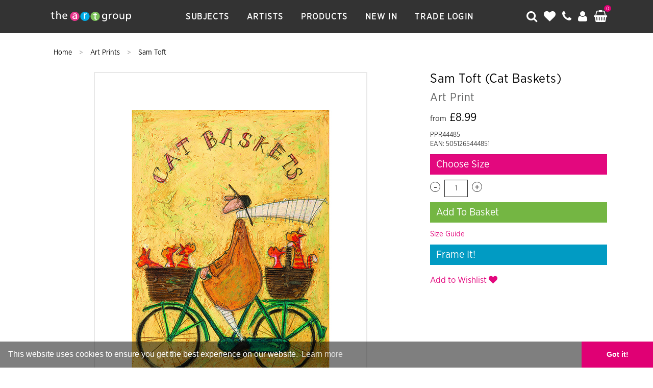

--- FILE ---
content_type: text/html; charset=UTF-8
request_url: https://www.artgroup.com/product/10438-sam-toft-cat-baskets
body_size: 10112
content:
<!DOCTYPE HTML>
<html>
<head>
    <title>Sam Toft (Cat Baskets) Art Print | The Art Group</title>

    <meta charset="utf-8" />
    <meta content='width=device-width, initial-scale=1.0, maximum-scale=1.0, user-scalable=0' name='viewport' />
    <meta http-equiv="Content-Type" content="text/html; charset=utf-8">

    <meta name="description" content="Buy Sam Toft (Cat Baskets) Art Prints on The Art Group.">
    <meta name="keywords" content="Sam Toft (Cat Baskets),Art Prints,Sam Toft,30 x 40cm,Photographic,mr mustard, doris, brighton, figurative, animals, dog, pet, bike, cats, kittens">

            <link rel="canonical" href="https://www.artgroup.com/product/10438-sam-toft-cat-baskets">
        
    <link rel="shortcut icon" href="https://www.artgroup.com/assets/img/favicon.png" type="image/x-icon">
    <link rel="stylesheet" href="https://www.artgroup.com/assets/css/global.min.css">
    <link rel="stylesheet" href="//maxcdn.bootstrapcdn.com/font-awesome/4.6.3/css/font-awesome.min.css">

    <script src="//ajax.googleapis.com/ajax/libs/jquery/1.11.1/jquery.min.js"></script>
    <script src="https://code.jquery.com/ui/1.12.1/jquery-ui.min.js"></script>
    <script type="text/javascript" src="//cdnjs.cloudflare.com/ajax/libs/toastr.js/latest/js/toastr.min.js"></script>
    <script type="text/javascript" src="https://www.artgroup.com/assets/js/list.min.js"></script>
    <link href="//cdnjs.cloudflare.com/ajax/libs/toastr.js/latest/css/toastr.min.css" rel="stylesheet">

    <script type="text/javascript" src="//cdnjs.cloudflare.com/ajax/libs/jquery.lazy/1.7.4/jquery.lazy.min.js"></script>
    <script type="text/javascript" src="//cdnjs.cloudflare.com/ajax/libs/jquery.lazy/1.7.4/jquery.lazy.plugins.min.js"></script>

            <script>
            (function(i,s,o,g,r,a,m){i['GoogleAnalyticsObject']=r;i[r]=i[r]||function(){
                    (i[r].q=i[r].q||[]).push(arguments)},i[r].l=1*new Date();a=s.createElement(o),
                m=s.getElementsByTagName(o)[0];a.async=1;a.src=g;m.parentNode.insertBefore(a,m)
            })(window,document,'script','https://www.google-analytics.com/analytics.js','ga');

            ga('create', 'UA-104357574-1', 'auto');
            ga('send', 'pageview');

        </script>
        

    
    <link rel="stylesheet" type="text/css" href="//cdnjs.cloudflare.com/ajax/libs/cookieconsent2/3.0.3/cookieconsent.min.css" />
    <script src="//cdnjs.cloudflare.com/ajax/libs/cookieconsent2/3.0.3/cookieconsent.min.js"></script>
    <script>
        window.addEventListener("load", function(){
            window.cookieconsent.initialise({
                "palette": {
                    "popup": {
                        "background": "#00000080"
                    },
                    "button": {
                        "background": "#e00074",
                        "text": "#ffffff"
                    }
                },
                "theme": "edgeless",
                "content": {
                    "href": "https://www.artgroup.com/cookie-policy"
                }
            })});
    </script>

    <style type="text/css">
        .credit {
            position:absolute;
            opacity:0;
            font-size:0;
        }
    </style>


</head>
<body class="product">

<nav id="menu" style="display:none;">
    <ul>
        <li>
            <a href="https://www.artgroup.com/">Home</a>
        </li>
        <li>
            <a href="https://www.artgroup.com/artists">Artists</a>
        </li>
        <li>
            <a href="https://www.artgroup.com/subjects">Subjects</a>
        </li>
        <li>
            <a href="https://www.artgroup.com/shop">Products</a>
        </li>
        <li>
            <a href="#" data-toggle="modal" data-target="#signIn">Trade Login</a>
        </li>
        <li>
            <a href="tel:0116 284 3691"><i class="fa fa-phone"></i> 0116 284 3691</a>
        </li>
        <li>
            <a href="mailto:contact@artgroup.com"><i class="fa fa-envelope"></i> contact@artgroup.com</a>
        </li>
    </ul>
</nav>

<main id="panel">
<header>
    <div class="results"></div>
    <div id="contact">
        <div class="wrap">
            <a href="https://www.artgroup.com/">
                <img src="https://www.artgroup.com/assets/img/logo.svg" class="logo" />
            </a>

            <div class="form-group">
                <a href="tel:01162843691">
                    <i class="fa fa-phone"></i>  0116 284 3691
                </a>
                <a href="mailto:contact@artgroup.com">
                    <i class="fa fa-envelope"></i>  contact@artgroup.com
                </a>
            </div>

            <i class="fa fa-times"></i>

        </div>
    </div>
    <div id="search">
        <div class="wrap">
            <a href="https://www.artgroup.com/">
                <img src="https://www.artgroup.com/assets/img/logo.svg" class="logo" />
            </a>

            <div class="form-group">
                <i class="fa fa-search"></i>
                <input type="text" id="ajaxSearch" placeholder="Search The Art Group" />
            </div>

            <script type="text/javascript">
                var typingTimer;
                var doneTypingInterval = 250;
                var $input = $('#ajaxSearch');

                $input.on('keyup', function () {
                    clearTimeout(typingTimer);
                    typingTimer = setTimeout(doneTyping, doneTypingInterval);
                });

                $input.on('keydown', function (e) {
                    clearTimeout(typingTimer);
                    if(e.which == 13) {
                        var query = $("#ajaxSearch").val();
                        window.location.replace("https://www.artgroup.com/shop?refine=true&search="+encodeURIComponent(query));

                    }
                });

                function doneTyping () {
                    var query = $("#ajaxSearch").val();
                    
                    $(".results").load("https://www.artgroup.com/ajax/search?action=ajax-search&query="+encodeURIComponent(query));
                }
            </script>

            <i class="fa fa-times"></i>

        </div>
    </div>
    <div class="wrap">
        <i class="fa fa-bars toggle-button"></i>
        <a href="https://www.artgroup.com/">
            <img src="https://www.artgroup.com/assets/img/logo.svg" class="logo" />
        </a>

        <ul class="navi">
            <li class="subjects2">
                <a href="javascript:;" onclick="openMenu('subjects2');">
                    Subjects
                </a>
                <ul class="dropdown subjects2">
                    <li>
                        <div class="connect"></div>
                        <div class="wrap">
                            <p class="navTitle">Featured Subjects</p>
                                                        <div class="row">
                                <div class="col-xs-3">
                                    <p>
                                                                                <a href="https://www.artgroup.com/subject/abstract">Abstract</a><br />
                                                                                <a href="https://www.artgroup.com/subject/animals">Animals</a><br />
                                                                                <a href="https://www.artgroup.com/subject/autumn">Autumn</a><br />
                                                                                <a href="https://www.artgroup.com/subject/birds">Birds</a><br />
                                                                                <a href="https://www.artgroup.com/subject/black-white-photography">Black & White Photography</a><br />
                                                                                <a href="https://www.artgroup.com/subject/botanical">Botanical</a><br />
                                                                                <a href="https://www.artgroup.com/subject/childrens">Children's</a><br />
                                                                                <a href="https://www.artgroup.com/subject/cityscapes">Cityscapes</a><br />
                                                                                <a href="https://www.artgroup.com/subject/coastal-landscapes">Coastal Landscapes</a><br />
                                                                                <a href="https://www.artgroup.com/subject/colour-photography">Colour Photography</a><br />
                                                                                <a href="https://www.artgroup.com/subject/country-landscapes">Country Landscapes</a><br />
                                                                                <a href="https://www.artgroup.com/subject/farm-animals">Farm Animals</a><br />
                                                                            </p>
                                </div>
                                <div class="col-xs-3">
                                    <p>
                                                                                <a href="https://www.artgroup.com/subject/fashion">Fashion</a><br />
                                                                                <a href="https://www.artgroup.com/subject/figurative">Figurative</a><br />
                                                                                <a href="https://www.artgroup.com/subject/film-tv-gaming">Film and Television</a><br />
                                                                                <a href="https://www.artgroup.com/subject/floral">Floral</a><br />
                                                                                <a href="https://www.artgroup.com/subject/graphic">Graphic</a><br />
                                                                                <a href="https://www.artgroup.com/subject/icons">Icons</a><br />
                                                                                <a href="https://www.artgroup.com/subject/london">London</a><br />
                                                                                <a href="https://www.artgroup.com/subject/museums">Museums</a><br />
                                                                                <a href="https://www.artgroup.com/subject/music">Music</a><br />
                                                                                <a href="https://www.artgroup.com/subject/nautical">Nautical</a><br />
                                                                                <a href="https://www.artgroup.com/subject/new-york">New York</a><br />
                                                                                <a href="https://www.artgroup.com/subject/paris">Paris</a><br />
                                                                            </p>
                                </div>
                                <div class="col-xs-3">
                                    <p>
                                                                                <a href="https://www.artgroup.com/subject/romance">Romance</a><br />
                                                                                <a href="https://www.artgroup.com/subject/rustic">Rustic</a><br />
                                                                                <a href="https://www.artgroup.com/subject/scandi">Scandi</a><br />
                                                                                <a href="https://www.artgroup.com/subject/sport">Sport</a><br />
                                                                                <a href="https://www.artgroup.com/subject/spring-summer">Spring/Summer</a><br />
                                                                                <a href="https://www.artgroup.com/subject/tourism">Tourism</a><br />
                                                                                <a href="https://www.artgroup.com/subject/trending">Trending</a><br />
                                                                                <a href="https://www.artgroup.com/subject/tropical">Tropical</a><br />
                                                                                <a href="https://www.artgroup.com/subject/typography">Typography</a><br />
                                                                                <a href="https://www.artgroup.com/subject/vintage">Vintage</a><br />
                                                                                <a href="https://www.artgroup.com/subject/watercolour">Watercolour</a><br />
                                                                                <a href="https://www.artgroup.com/subject/winter">Winter</a><br />
                                                                            </p>
                                </div>
                                                                <div class="col-xs-3">
                                    <img src="https://www.artgroup.com/assets/img/nav/TAG-subjects.jpg" style="width:100%" />
                                </div>
                            </div>
                            <a href="https://www.artgroup.com/subjects">
                                <p class="navTitle" style="margin-top:10px;border-top: 1px solid #D0D2D3;border-bottom:0px;padding-top:10px;">
                                    All Subjects
                                </p>
                            </a>
                        </div>
                    </li>
                </ul>
            </li>
            <li class="artists">
                <a href="javascript:;" onclick="openMenu('artists');">
                    Artists
                </a>
                <ul class="dropdown artists">
                    <li>
                        <div class="connect"></div>
                        <div class="wrap">
                            <p class="navTitle">Most Popular</p>
                                                        <div class="row">
                                <div class="col-xs-3">
                                    <p>
                                                                                    <a href="https://www.artgroup.com/artist/aimee-del-valle">Aimee Del Valle</a><br />
                                                                                        <a href="https://www.artgroup.com/artist/avril-thompson-smith">Avril Thomson Smith</a><br />
                                                                                        <a href="https://www.artgroup.com/artist/bev-davies">Bev Davies</a><br />
                                                                                        <a href="https://www.artgroup.com/artist/dan-hobday">Dan Hobday</a><br />
                                                                                        <a href="https://www.artgroup.com/artist/dennis-frates">Dennis Frates</a><br />
                                                                                        <a href="https://www.artgroup.com/artist/diane-demirci">Diane Demirci</a><br />
                                                                                        <a href="https://www.artgroup.com/artist/dominique-vari">Dominique Vari</a><br />
                                                                                        <a href="https://www.artgroup.com/artist/marina-cano">Duma Ancell</a><br />
                                                                                        <a href="https://www.artgroup.com/artist/frank-pretorius">Frank Pretorius</a><br />
                                                                                        <a href="https://www.artgroup.com/artist/hazel-bowman">Hazel Bowman</a><br />
                                                                                        <a href="https://www.artgroup.com/artist/helen-ahpornsiri">Helen Ahpornsiri</a><br />
                                                                                        <a href="https://www.artgroup.com/artist/henry-rivers">Henry Rivers</a><br />
                                                                                                </p>
                                                </div>
                                                <div class="col-xs-3">
                                                    <p>
                                                                                            <a href="https://www.artgroup.com/artist/herdy">Herdy</a><br />
                                                                                        <a href="https://www.artgroup.com/artist/ian-winstanley">Ian Winstanley</a><br />
                                                                                        <a href="https://www.artgroup.com/artist/jane-bannon">Jane Bannon</a><br />
                                                                                        <a href="https://www.artgroup.com/artist/jennifer-rose">Jennifer Rose</a><br />
                                                                                        <a href="https://www.artgroup.com/artist/jo-gough">Jo Gough</a><br />
                                                                                        <a href="https://www.artgroup.com/artist/jo-grundy">Jo Grundy</a><br />
                                                                                        <a href="https://www.artgroup.com/artist/joe-ramm">Joe Ramm</a><br />
                                                                                        <a href="https://www.artgroup.com/artist/john-james-audubon">John James Audubon</a><br />
                                                                                        <a href="https://www.artgroup.com/artist/jon-barker">Jon Barker</a><br />
                                                                                        <a href="https://www.artgroup.com/artist/julia-pankhurst">Julia Pankhurst</a><br />
                                                                                        <a href="https://www.artgroup.com/artist/l-s-lowry">L.S. Lowry</a><br />
                                                                                        <a href="https://www.artgroup.com/artist/loui-jover">Loui Jover</a><br />
                                                                                                </p>
                                                </div>
                                                <div class="col-xs-3">
                                                    <p>
                                                                                            <a href="https://www.artgroup.com/artist/louise-brown">Louise Brown</a><br />
                                                                                        <a href="https://www.artgroup.com/artist/louise-nisbet">Louise Nisbet</a><br />
                                                                                        <a href="https://www.artgroup.com/artist/ohara-koson">Ohara Koson</a><br />
                                                                                        <a href="https://www.artgroup.com/artist/richard-macneil">Richard Macneil</a><br />
                                                                                        <a href="https://www.artgroup.com/artist/sam-toft">Sam Toft</a><br />
                                                                                        <a href="https://www.artgroup.com/artist/scott-naismith">Scott Naismith</a><br />
                                                                                        <a href="https://www.artgroup.com/artist/soozy-barker">Soozy Barker</a><br />
                                                                                        <a href="https://www.artgroup.com/artist/summer-thornton">Summer Thornton</a><br />
                                                                                        <a href="https://www.artgroup.com/artist/susan-nethercote">Susan Nethercote</a><br />
                                                                                        <a href="https://www.artgroup.com/artist/transport-for-london">Transport for London</a><br />
                                                                                        <a href="https://www.artgroup.com/artist/william-morris">William Morris</a><br />
                                                                                        <a href="https://www.artgroup.com/artist/zoom">Zoom F1</a><br />
                                                                                                    </p>
                                                    </div>
                                                                                    <div class="col-xs-3">
                                    <img src="https://www.artgroup.com/assets/img/nav/TAG-artists.jpg" style="width:100%" />
                                </div>
                            </div>
                            <a href="https://www.artgroup.com/artists">
                                <p class="navTitle" style="margin-top:10px;border-top: 1px solid #D0D2D3;border-bottom:0px;padding-top:10px;">
                                    All Artists
                                </p>
                            </a>
                        </div>
                    </li>
                </ul>
            </li>
            <li class="products2">
                <a href="javascript:;" onclick="openMenu('products2');">
                    Products
                </a>
                <ul class="dropdown products2">
                    <li>
                        <div class="connect"></div>
                        <div class="wrap">
                            <p class="navTitle">Products</p>
                                                        <div class="row">
                                <div class="col-xs-3">
                                    <p>
                                                                                <a href="https://www.artgroup.com/type/soft-furnishings">Cushions</a><br />
                                                                                <a href="https://www.artgroup.com/type/tableware">Tableware</a><br />
                                                                                <a href="https://www.artgroup.com/type/stationery">Stationery</a><br />
                                                                                <a href="https://www.artgroup.com/type/pre-framed-art-posters">Pre-Framed Art Posters</a><br />
                                                                                <a href="https://www.artgroup.com/type/giftware">Giftware</a><br />
                                                                                <a href="https://www.artgroup.com/type/art-posters">Art Posters</a><br />
                                                                            </p>
                                </div>
                                <div class="col-xs-3">
                                    <p>
                                                                                <a href="https://www.artgroup.com/type/premium-edit">Premium Edit</a><br />
                                                                                <a href="https://www.artgroup.com/type/framed-canvas-prints">Framed Canvas Prints</a><br />
                                                                                <a href="https://www.artgroup.com/type/canvas">Canvas</a><br />
                                                                                <a href="https://www.artgroup.com/type/art-prints">Art Prints</a><br />
                                                                                <a href="https://www.artgroup.com/type/mounted-prints">Mounted Prints</a><br />
                                                                                <a href="https://www.artgroup.com/type/pre-framed-prints">Pre-Framed Prints</a><br />
                                                                            </p>
                                </div>
                                <div class="col-xs-3">
                                    <p>
                                                                                <a href="https://www.artgroup.com/type/frames">Frames</a><br />
                                                                                <a href="https://www.artgroup.com/type/memorabilia">Memorabilia</a><br />
                                                                                <a href="https://www.artgroup.com/type/wooden-wall-art">Wooden Wall Art</a><br />
                                                                                <a href="https://www.artgroup.com/type/calendars">Calendars</a><br />
                                                                            </p>
                                </div>
                                                                <div class="col-xs-3">
                                    <img src="https://www.artgroup.com/assets/img/nav/ProductsNavImg.jpg" style="width:100%" />
                                </div>
                            </div>
                            <a href="https://www.artgroup.com/shop">
                                <p class="navTitle" style="margin-top:10px;border-top: 1px solid #D0D2D3;border-bottom:0px;padding-top:10px;">
                                    All Products
                                </p>
                            </a>
                        </div>
                    </li>
                </ul>
            </li>
            <li>
                <a href="https://www.artgroup.com/shop?refine=true&newin=true">
                    New In
                </a>
            </li>
            <!--<li>
                <a href="news">
                    News
                </a>
            </li>
            <li class="highlight">
                <a href="sale">
                    Sale
                </a>
            </li>-->
                            <li>
                    <a href="#" data-toggle="modal" data-target="#signIn">Trade Login</a>
                </li>
                    </ul>

        <ul class="icons">
            <li>
                <i class="fa fa-search"></i>
            </li>
            <li>
                <a href="https://www.artgroup.com/account/wishlist">
                    <i class="fa fa-heart"></i>
                </a>
            </li>
            <li class="hide-contact-mobile">
                <i class="fa fa-phone"></i>
            </li>
            <li>
                                    <a href="#" data-toggle="modal" data-target="#signIn">
                        <i class="fa fa-user"></i>
                    </a>
                            </li>
            <li class="basketAJAX">

            </li>
        </ul>
    </div>
</header>
    
<script type="text/javascript">
    $(".basketAJAX").load("https://www.artgroup.com/ajax/cart?action=render-cart-nav");
</script>

<div class="modal fade modal-body-small" id="signIn" tabindex="-1" role="dialog" aria-labelledby="myModalLabel">
    <div class="modal-dialog" role="document">
        <div class="modal-content">
            <div class="modal-header">
                <button type="button" class="close" data-dismiss="modal" aria-label="Close"><span aria-hidden="true">&times;</span></button>
                <h5 class="modal-title" id="myModalLabel">My Account</h5>
            </div>
            <div class="modal-body">
                <div class="row">
                    <div class="col-md-5 col-xs-12">
                        <p class="title">Returning Customers</p>
                        <form name="signIn">
                                                            <input type="hidden" name="return" value="product/10438-sam-toft-cat-baskets" />
                                                        <div class="form-group">
                                <label>Email</label>
                                <input type="email" class="form-control" name="email" />
                            </div>
                            <div class="form-group">
                                <label>Password</label>
                                <input type="password" class="form-control" name="password" />
                            </div>
                            <div class="form-group">
                                <div class="row">
                                    <div class="col-xs-6">
                                        <input type="submit" class="btn btn-success" value="Sign In" />
                                    </div>
                                    <div class="col-xs-6">
                                        <p class="text-right" style="margin-top:15px;">
                                            <a href="https://www.artgroup.com/account/forgot-password">Forgot password?</a>
                                        </p>
                                    </div>
                                </div>
                            </div>
                        </form>
                        <p class="text-right" style="margin-top:15px;">
                                            Need an account? <a href="https://www.artgroup.com/account/create">Create one here</a>
                                        </p>
                        <script type="text/javascript">
                            $("form[name='signIn']").submit(function(e) {
                                var formData = new FormData($(this)[0]);
                                e.preventDefault();
                                $('#return_status').empty();

                                $.ajax({
                                    url: "https://www.artgroup.com/ajax/account?action=sign-in",
                                    type: "POST",
                                    data: formData,
                                    async: true,
                                    success: function (msg) {
                                        $('#return_status').append(msg);
                                    },
                                    cache: false,
                                    contentType: false,
                                    processData: false
                                });
                            });
                        </script>
                    </div>
                    <div class="col-md-2 col-xs-12"></div>
                    <div class="col-md-5 col-xs-12">
                        <p class="title">Trade Customers</p>

                        <!--<p>To sign in as a trade customer, please click the button below...
                        </p>
                        <a href="https://pyramid.card-manager.com/Account/Login" class="btn btn-success">Sign In</a>-->

                        <form name="signIn2">
                                                            <input type="hidden" name="return" value="product/10438-sam-toft-cat-baskets" />
                                                        <div class="form-group">
                                <label>Email</label>
                                <input type="email" class="form-control" name="email" />
                            </div>
                            <div class="form-group">
                                <label>Password</label>
                                <input type="password" class="form-control" name="password" />
                            </div>
                            <div class="form-group">
                                <div class="row">
                                    <div class="col-xs-6">
                                        <input type="submit" class="btn btn-success" value="Sign In" />
                                    </div>
                                    <div class="col-xs-6">
                                        <p class="text-right" style="margin-top:15px;">
                                            <a href="https://www.artgroup.com/account/forgot-password">Forgot password?</a>
                                        </p>
                                    </div>
                                </div>
                            </div>
                            <p style="margin-top:15px;">
                                Trade accounts are for business to business customers only. Request a trade account by <a href="https://www.artgroup.com/account/create/trade">clicking here</a>.
                            </p>
                        </form>
                        <script type="text/javascript">
                            $("form[name='signIn2']").submit(function(e) {
                                var formData = new FormData($(this)[0]);
                                e.preventDefault();
                                $('#return_status').empty();

                                $.ajax({
                                    url: "https://www.artgroup.com/ajax/account?action=sign-in",
                                    type: "POST",
                                    data: formData,
                                    async: true,
                                    success: function (msg) {
                                        $('#return_status').append(msg);
                                    },
                                    cache: false,
                                    contentType: false,
                                    processData: false
                                });
                            });
                        </script>
                    </div>
                </div>
            </div>
        </div>
    </div>
</div>
<div class="headerBreak"></div>
<div class="wrap" itemscope itemtype="http://schema.org/Product">
    <div class="breadcrumb">
        <a href="https://www.artgroup.com/" class="home">
            Home
        </a>
        >
        <a href="https://www.artgroup.com/type/art-prints">
            Art Prints        </a>
        >
        <a href="https://www.artgroup.com/artist/sam-toft" itemprop="brand">
            Sam Toft        </a>
    </div>

    <div class="productPopup">
        <div class="row">
            <div class="col-xs-8">
                                <div class="ajaxImage">
                    <img src="https://www.artgroup.com/assets/img/products/PPR44485" itemprop="image" class="mainImage" alt="Sam Toft (Cat Baskets) Art Print" />
                </div>
                            </div>
            <div class="col-xs-4">
                <h1 class="title">
                    <p itemprop="name">Sam Toft (Cat Baskets)</p>                     <span>Art Print</span>
                </h1>
                <p class="price ajaxProdPrice" itemprop="offers" itemscope itemtype="http://schema.org/Offer">
                    <meta itemprop="priceCurrency" content="GBP" />
                    <link class="stockLevel" itemprop="availability" href="http://schema.org/InStock"/>
                    <span itemprop="price" class="schemaHide" content="8.99"></span>
                    <span class="from">from</span>                    £8.99                </p>
                <div class="ajaxProdInfo">
                    <p>PPR44485<br />EAN: 5051265444851</p>
                </div>
                <form name="addToBasket">
                    <select class="form-control size" id="productID" name="productID">
                                                <option value="">Choose Size</option>
                        <option value="10438" >30 x 40cm</option>
                                                    <option value="10424">60 x 80cm</option>
                                                                        </select>
                                            <span class="schemaHide" itemprop="itemCondition">New</span>
                        <div class="quantity">
                            <span class="minus">-</span>
                            <input type="text" class="form-control" id="qty" name="qty" value="1" />
                            <span class="plus">+</span>
                        </div>
                        <button type="submit" class="btn btn-success btn-block addBasketBtn">
                            Add To Basket
                        </button>


                        <p>
                            <a href="javascript:;" data-toggle="modal" data-target="#sizeGuide" style="    color: #e3077d;margin-top: 12px;display: block;font-size: 15px;">Size Guide</a>
                        </p>

                        <div class="viewBasket">
                            <a href="https://www.artgroup.com/basket" class="btn btn-success btn-block">View Basket</a>
                        </div>
                                    </form>


                <script type="text/javascript">
                    $( "#productID" ).change(function() {
                        var productID = $("#productID").val();

                        if(productID != "") {
                            $(".ajaxProdInfo").load("https://www.artgroup.com/ajax/product?action=render-product-size-ean&id="+productID);
                            $(".ajaxImage").load("https://www.artgroup.com/ajax/product?action=render-product-image&id="+productID);
                            $(".ajaxProdPrice").load("https://www.artgroup.com/ajax?c=product&a=render-product-price&id="+productID);
                            $(".title p").load("https://www.artgroup.com/ajax?c=product&a=render-product-title&id="+productID);
                        }
                    });

                    $( ".quantity .plus" ).click(function() {
                        var current = $("#qty").val();
                        var newQty = parseInt(current)+1;
                        $("#qty").val(newQty);
                    });

                    $( ".quantity .minus" ).click(function() {
                        var current = $("#qty").val();
                        if(current == 1) {
                            return false;
                        }
                        var newQty = parseInt(current)-1;
                        $("#qty").val(newQty);
                    });

                    $("form[name='addToBasket']").submit(function(e) {
                        var formData = new FormData($(this)[0]);
                        e.preventDefault();

                        if($("#productID").val() == "") {
                            $("#productID").addClass("animated shake");
                            return false;
                        }

                        $.ajax({
                            url: "https://www.artgroup.com/ajax/cart?action=add-to-basket",
                            type: "POST",
                            data: formData,
                            async: false,
                            success: function (msg) {
                                if(msg == "item_added") {
                                    $(".addBasketBtn").html("Added");
                                    $(".basketAJAX").load("https://www.artgroup.com/ajax/cart?action=render-cart-nav");
                                    $(".viewBasket").fadeIn();
                                }

                                if(msg == "min_order") {
                                    toastr.options.positionClass = "toast-bottom-left";
                                    toastr.options.closeDuration = 1000;
                                    toastr.options.timeOut = 5000;
                                    toastr.error('You must order at least 1 of these, and in multiples of 1.', 'Oops')
                                }
                            },
                            cache: false,
                            contentType: false,
                            processData: false
                        });
                    });
                </script>

                                    <a href="https://www.artgroup.com/product/10438-sam-toft-cat-baskets/frame" class="btn btn-info btn-block">
                        Frame It!
                    </a>
                                <br />
                                    <p>
                        <a href="javascript:;" data-toggle="modal" data-target="#signIn" class="wishlist">
                            <span>Add to Wishlist <i class="fa fa-heart"></i></span>
                        </a>
                    </p>
                                <br />
                            </div>
        </div>
    </div>

    <script type="text/javascript">
        function addToWishlist() {
            $.get("https://www.artgroup.com/ajax/wishlist?action=add&productID=10438", function( wlVar ) {
                $(".wishlist").html('<span onclick="removeFromWishlist();">Remove from Wishlist <i class="fa fa-heart"></i></span>');
            });
        }
        function removeFromWishlist() {
            $.get("https://www.artgroup.com/ajax/wishlist?action=remove&productID=10438", function( wlVar ) {
                $(".wishlist").html('<span onclick="addToWishlist();">Add to Wishlist <i class="fa fa-heart"></i></span>');
            });
        }
    </script>



    <div class="rule"></div>

    <div class="featured productList">
        <p class="header">Related</p>
                    <div class="product">
                <a href="https://www.artgroup.com/product/10424-sam-toft-cat-baskets">
                    <div class="image border">
                        <img src="https://www.artgroup.com/assets/img/products/PPR40943" alt="Sam Toft (Cat Baskets) Art Prints" />
                    </div>
                    <p class="title">Sam Toft (Cat Baskets)</p>
                    <p class="details">
                        Art Prints<br />PPR40943                    </p>
                    <p class="price">
                        £19.99                    </p>
                </a>
            </div>
                        <div class="product">
                <a href="https://www.artgroup.com/product/10437-sam-toft-cat-baskets">
                    <div class="image border">
                        <img src="https://www.artgroup.com/assets/img/products/MPPR44485" alt="Sam Toft (Cat Baskets) Mounted Prints" />
                    </div>
                    <p class="title">Sam Toft (Cat Baskets)</p>
                    <p class="details">
                        Mounted Prints<br />MPPR44485                    </p>
                    <p class="price">
                        £11.99                    </p>
                </a>
            </div>
                        <div class="product">
                <a href="https://www.artgroup.com/product/10463-sam-toft-cat-baskets">
                    <div class="image border">
                        <img src="https://www.artgroup.com/assets/img/products/WDC92798" alt="Sam Toft (Cat Baskets) Canvas Prints" />
                    </div>
                    <p class="title">Sam Toft (Cat Baskets)</p>
                    <p class="details">
                        Canvas Prints<br />WDC92798                    </p>
                    <p class="price">
                        £24.99                    </p>
                </a>
            </div>
                        <div class="product">
                <a href="https://www.artgroup.com/product/10454-sam-toft-cat-baskets">
                    <div class="image border">
                        <img src="https://www.artgroup.com/assets/img/products/WDC100014" alt="Sam Toft (Cat Baskets) Canvas Prints" />
                    </div>
                    <p class="title">Sam Toft (Cat Baskets)</p>
                    <p class="details">
                        Canvas Prints<br />WDC100014                    </p>
                    <p class="price">
                        £59.99                    </p>
                </a>
            </div>
                </div>
    <br />
    <br />
    <br />
    <div class="recentlyViewed"></div>
    <script type="text/javascript">
        $(".recentlyViewed").load("https://www.artgroup.com/ajax/product?action=recently-viewed");
    </script>


</div>

<div class="modal fade modal-body-small" id="sizeGuide" tabindex="-1" role="dialog" aria-labelledby="myModalLabel">
    <div class="modal-dialog" role="document">
        <div class="modal-content">
            <div class="modal-body">
                <div class="row">
                    <div class="col-md-12 col-xs-12">

                        <h1 class="text-center" style="   margin-bottom:30px; letter-spacing: 0.4px;font-family: 'Quarto-Black';">
                            Art Prints Size Guide
                        </h1>

                        <p class="text-center">
                            We are often asked for the image & border sizes of our art prints. This guide gives you the dimensions of a standard art print, but not all.
                            In some cases we do not supply prints with these dimensions, this is simply down to what we and the artist feel best suits the artwork.
                            Our website has images of all our art prints and is the best resource for seeing what the layout looks like. If you need an exact image size
                            for a particular print please <a href="https://www.artgroup.com/contact" style="color:#E3087E;" target="_blank">contact us</a>.
                        </p>

                        <h3 class="text-center" style=" letter-spacing: 0.4px;font-family: 'Quarto-Black';">Print Margin Guide</h3>

                        <img src="https://i.gyazo.com/3664b074ed795da87974db8ee67978d8.png" width="100%" />

                        <h3 class="text-center" style=" letter-spacing: 0.4px;font-family: 'Quarto-Black';">Size Guide</h3>
                        <img src="https://i.gyazo.com/a91d30fd2fd6705272e9b04d54a10256.png" width="100%" />

                    </div>
                </div>
            </div>
        </div>
    </div>
</div>
<div id="return_status"></div>
<footer>
    <div class="wrap">

        <div class="links">
            <div class="row">
                <div class="col-xs-5 text-right" style="width:35%;">
                    <!--<a href="#" class="social">
                        <i class="fa fa-facebook-square first"></i>
                    </a>
                    <a href="#" class="social">
                        <i class="fa fa-twitter-square"></i>
                    </a>
                    <a href="#" class="social">
                        <i class="fa fa-youtube-square"></i>
                    </a>-->
                    <a href="https://www.instagram.com/artgroupcom/" class="social" target="_blank" style="margin: 0;margin-bottom: 37px;">
                        <i class="fa fa-instagram"></i>
                    </a>
                    <a href="https://www.pinterest.co.uk/the_art_group_publishing" class="social" target="_blank" style="margin: 0;margin-bottom: 37px;">
                        <i class="fa fa-pinterest-square"></i>
                    </a>
                    <!--<a href="#" class="social">
                        <i class="fa fa-google-plus-square"></i>
                    </a>-->
                </div>
                <div class="col-xs-7">
                    <div class="newsletter">
                        <form>
                            <input type="email" name="email" placeholder="Sign up to our newsletter" />
                            <button type="submit">Sign Up</button>
                            <p class="checkbox"><input type="checkbox" name="confirm" value="1" style="width: 16px;margin-top: 2px;" /> By ticking, you confirm you are happy to receive emails from us</p>
                        </form>
                    </div>
                </div>
            </div>

            <hr />

            <div class="row">
                <div class="col-xs-12">
                    <p class="text-center">
                            <a href="https://www.artgroup.com/subjects">
                                Subjects
                            </a>
                            <a href="https://www.artgroup.com/artists">
                                Artists
                            </a>
                            <a href="https://www.artgroup.com/shop">
                                Products
                            </a>
                            <a href="https://www.artgroup.com/shop?refine=true&newin=true">
                                New In
                            </a>
                            <a href="https://www.artgroup.com/shipping">
                                Shipping
                            </a>
                            <a href="https://www.artgroup.com/returns">
                                Returns
                            </a>
                            <a href="https://www.artgroup.com/terms">
                                Terms
                            </a>
                        <a href="https://www.artgroup.com/frames">
                            Frames
                        </a>
                        <a href="https://www.artgroup.com/catalogues">
                            Catalogues
                        </a>
                        <br />
                        <br />
                            <a href="https://www.artgroup.com/about">
                                About
                            </a>
                            <a href="https://www.artgroup.com/artists/submit">
                                Artist Submission
                            </a>
                            <a href="https://www.artgroup.com/contact">
                                Contact
                            </a>
                            <a href="https://www.artgroup.com/sitemap">
                                Sitemap
                            </a>
                        <a href="https://www.artgroup.com/data-privacy-notice">
                            Data Privacy Notice
                        </a>
                        <a href="https://www.artgroup.com/cookie-policy">
                            Cookie Policy
                        </a>
                        <a href="https://www.pyramidinternational.com/assets/cdn/riskAssess.pdf">
                            COVID-19 Risk Assessment
                        </a>
                    </p>
                </div>
            </div>


        </div>

        <div class="tagInfo">
           <p>The Art Group is the market leader in contemporary art publishing. For over 20 years our name has been synonymous with the industry’s most diverse and exciting collections of high-quality wall art, cards and frames.</p>

            <p>The Art Group’s products are more than just decoration; they are about personal expression and creativity; bringing the heart of contemporary art onto the high street and into the home. Our dedicated team of content specialists liaise with thousands of artists and establishments every year, adding to our extensive portfolio. Keeping an eye on new trends and techniques, our creative team ensures every collection remains fresh and relevant.</p>

            <p>Under the new ownership of partner companies Pyramid International and <a href="http://www.artgroupcards.co.uk/" style="color:#000;font-weight:bold;" target="_blank">Paper Rose</a>, The Art Group continues its creative legacy ensuring we deliver the highest standard of innovation, design and reproduction possible. Teamed with the expertise, international distribution and production network of our parent companies, our portfolio goes from strength to strength as we develop new collections across the globe.</p>

            <p>Whatever your need, whether redefining classics or making experimental statements, our knowledge and passion for art and design will inspire and complement any creative style.</p>
        </div>


        <div class="copyright">
            <p>&copy; Copyright 2026 The Art Group</p>
            <p>The Art Group is a trading name of Pyramid Posters Limited, Unit A, Bruce Way, Whetstone, Leicester, LE8 6HP, United Kingdom, Company Registration No. 2743258. Registered in England and Wales. <span class="credit"><a href="https://jamesdowen.com" title="Freelance Web Developer">Website by James Dowen</a> <a href="https://jamesdowen.com" title="Freelance Web Designer">Freelance Web Designer</a> James Dowen is a <a href="https://jamesdowen.com" title="Freelance Web Developer">Freelance Web Developer</a></span></p>
            <!--<p class="paymentIcons">
                <i class="fa fa-cc-visa"></i>
                <i class="fa fa-cc-mastercard"></i>
                <i class="fa fa-cc-jcb"></i>
                <i class="fa fa-cc-discover"></i>
                <i class="fa fa-cc-paypal"></i>
                <i class="fa fa-cc-amex"></i>
            </p>-->
        </div>

    </div>
</footer>
</main>

<script src="https://www.artgroup.com/assets/js/slideout.min.js"></script>
<script>
    var slideout = new Slideout({
        'panel': document.getElementById('panel'),
        'menu': document.getElementById('menu'),
        'padding': 256,
        'tolerance': 70,
        'side': 'right',
        'touch': false
    });

    document.querySelector('.toggle-button').addEventListener('click', function() {
        slideout.toggle();
    });
</script>

<script type="text/javascript">
    $( "header .icons .fa-search" ).click(function() {
        $('#search').addClass("active");
        // $('#search input').focus();
        $('.results').fadeIn();
        setTimeout(function (){

            $('#search input').focus();

        }, 1000)
    });
    $( "header #search .fa-times" ).click(function() {
        $('#search').removeClass("active");
        $('.results').fadeOut();
    });

    $( "header .icons .fa-phone" ).click(function() {
        $('#contact').addClass("active");
    });

    $( "header #contact .fa-times" ).click(function() {
        $('#contact').removeClass("active");
    });

    // quantity plus and minus
    function quantityPlusMinus(productID) {

    }

    // dropdown menu JS
    function openMenu(name) {
        $(".dropdown:not(."+name+")").slideUp();
        $("."+name+" .dropdown").slideToggle();
    }
    function cartDropdownToggle() {
        $(".cart-dropdown").slideToggle();
    }

    
</script>

<script type="text/javascript">
    $(function() {
        $('.productList .product .image img').Lazy();
    });
</script>

<script src="https://maxcdn.bootstrapcdn.com/bootstrap/3.3.6/js/bootstrap.min.js" integrity="sha384-0mSbJDEHialfmuBBQP6A4Qrprq5OVfW37PRR3j5ELqxss1yVqOtnepnHVP9aJ7xS" crossorigin="anonymous"></script>
<!-- Start of StatCounter Code for Default Guide -->
<!--<script type="text/javascript">
    var sc_project=11232480;
    var sc_invisible=1;
    var sc_security="36e03c16";
    var scJsHost = (("https:" == document.location.protocol) ?
        "https://secure." : "http://www.");
    document.write("<sc"+"ript type='text/javascript' src='" +
        scJsHost+
        "statcounter.com/counter/counter.js'></"+"script>");
</script>
<noscript><div class="statcounter"><a title="web analytics"
                                      href="http://statcounter.com/" target="_blank"><img
                class="statcounter"
                src="//c.statcounter.com/11232480/0/36e03c16/1/" alt="web
analytics"></a></div></noscript>-->
<!-- Global site tag (gtag.js) - Google AdWords: 871333727 -->
<script async src="https://www.googletagmanager.com/gtag/js?id=AW-871333727"></script>
<script>
    window.dataLayer = window.dataLayer || [];
    function gtag(){dataLayer.push(arguments);}
    gtag('js', new Date());

    gtag('config', 'AW-871333727', {'send_page_view': false});
</script>
<script>
    window.addEventListener('load',function(){
        var ecomm_prodid= '';
        var ecomm_pagetype= '';
        var ecomm_totalvalue= 0;
        var pathnameVal=window.location.pathname;
        var hrefVal=window.location.href;

        if(pathnameVal=='/') /* for home page */
        {
            ecomm_pagetype= 'home';
        }
        else if(pathnameVal.indexOf('/product/') != -1 && jQuery('.productPopup').length > 0 && jQuery('.product').length > 0)  /*  product page */
        {
            ecomm_prodid = jQuery('.ajaxProdInfo p').html().split('<br>')[0];
            ecomm_pagetype= 'product';
            ecomm_totalvalue= jQuery('[itemprop="price"]').attr('content');
        }
        else if(jQuery('.products').length > 0)  /* for category page */
        {
            ecomm_pagetype= 'category';

        }else if(hrefVal.indexOf('/basket') != -1)  /*  cart page */
        {
            var cart_ids = new Array();

            jQuery('.desc').each(function(){
                cart_ids.push(jQuery(this).html().split('No:')[1].split('<br>')[0].trim());
            });

            ecomm_prodid = cart_ids;
            ecomm_pagetype= 'cart';
            ecomm_totalvalue = jQuery('.ajaxSubTotal').text().replace(/[^0-9.]/g,'');
        }
        else if(hrefVal.indexOf('/basket/confirmation') != -1)
        {
            ecomm_pagetype= 'purchase';
        }
        else
        {
            ecomm_pagetype= 'other';
        }


        var google_tag_params = {
            ecomm_prodid:  ecomm_prodid,
            ecomm_pagetype: ecomm_pagetype,
            ecomm_totalvalue: parseFloat(ecomm_totalvalue)
        };

        gtag('event', 'page_view', {'send_to': 'AW-871333727',
            'ecomm_prodid': google_tag_params.ecomm_prodid,
            'ecomm_pagetype': google_tag_params.ecomm_pagetype,
            'ecomm_totalvalue': google_tag_params.ecomm_totalvalue
        });

    });
</script>

</body>
</html>


--- FILE ---
content_type: text/html; charset=UTF-8
request_url: https://www.artgroup.com/ajax/product?action=recently-viewed
body_size: 34
content:
            <div class="featured productList">
                <p class="header">Recently Viewed</p>
                        <div class="product">
                <a href="https://www.artgroup.com/product/10438-sam-toft-cat-baskets">
                    <div class="image border">
                        <img src="https://www.artgroup.com/assets/img/products/PPR44485" />
                    </div>
                    <p class="title">Sam Toft (Cat Baskets)</p>
                    <p class="details">
                        Art Prints<br />PPR44485                    </p>
                    <p class="price">
                        £8.99                    </p>
                </a>
            </div>
                        </div>
            